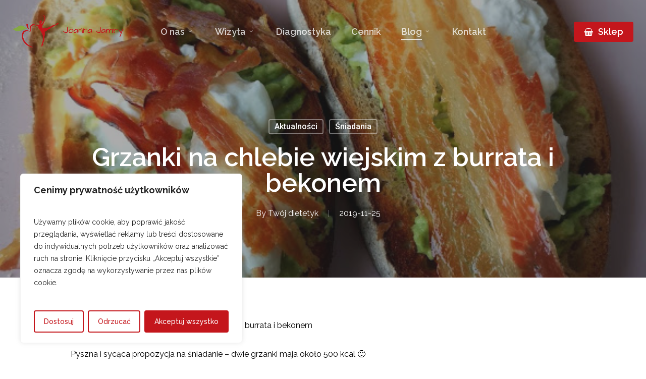

--- FILE ---
content_type: text/css
request_url: https://dietaodkuchni.pl/wp-content/themes/salient/css/build/header/header-layout-centered-menu.css?ver=17.4.1
body_size: 26
content:
#header-outer[data-format=centered-menu] #top .span_9,#header-outer[data-format=centered-menu] #top .span_9 .sf-menu:not(.buttons){left:0;position:relative;text-align:center;width:100%;z-index:1}#header-outer[data-format=centered-menu] #top nav>.sf-menu>li{float:none;display:inline-block}#header-outer[data-format=centered-menu] #top nav>.sf-menu>.megamenu{position:static}#header-outer[data-format=centered-menu] #top nav>.sf-menu>li ul{text-align:left}#header-outer[data-format=centered-menu] #top .span_3,#header-outer[data-format=centered-menu] #top nav>.buttons{z-index:10;position:absolute}#header-outer[data-format=centered-menu] #top .span_3{left:0}#header-outer[data-format=centered-menu] .logo-spacing{visibility:hidden;pointer-events:none;z-index:-100}@media only screen and (max-width:999px){#header-outer[data-format=centered-menu] .logo-spacing{display:none}}#header-outer[data-format=centered-menu] .logo-spacing img{margin-bottom:0}#header-outer[data-format=centered-menu] #top .span_3{position:relative;margin-right:0}#header-outer[data-format=centered-menu] #top .span_9,#header-outer[data-format=centered-menu] #top .span_9 .sf-menu:not(.buttons){position:static}#header-outer[data-format=centered-menu] #top .span_9,#header-outer[data-format=centered-menu] #top .span_9 nav{-webkit-flex-grow:1;-moz-flex-grow:1;-ms-flex-positive:1;-ms-flex-grow:1;flex-grow:1}#header-outer[data-format=centered-menu] #top .span_3,#header-outer[data-format=centered-menu] #top nav>.buttons{height:100%}@media only screen and (max-width:999px){#header-outer[data-format=centered-menu] #top .span_9{text-align:right;z-index:10000;left:auto}}